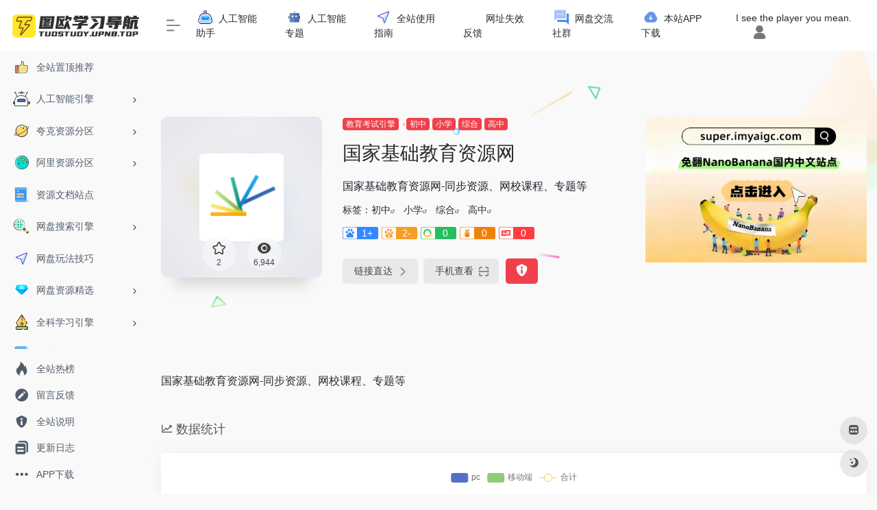

--- FILE ---
content_type: text/html; charset=UTF-8
request_url: https://tuostudy.upnb.top/sites/1982.html
body_size: 15097
content:
<!DOCTYPE html><html lang="zh-Hans" class="io-grey-mode"><head> <script> var default_c = "io-grey-mode"; var night = document.cookie.replace(/(?:(?:^|.*;\s*)io_night_mode\s*\=\s*([^;]*).*$)|^.*$/, "$1"); try { if (night === "0") { document.documentElement.classList.add("io-black-mode"); document.documentElement.classList.remove(default_c); } else { document.documentElement.classList.remove("io-black-mode"); document.documentElement.classList.add(default_c); } } catch (_) {}</script><meta charset="UTF-8"><meta name="renderer" content="webkit"><meta name="force-rendering" content="webkit"><meta http-equiv="X-UA-Compatible" content="IE=edge, chrome=1"><meta name="viewport" content="width=device-width, initial-scale=1.0, user-scalable=0, minimum-scale=1.0, maximum-scale=0.0, viewport-fit=cover"><title>国家基础教育资源网 - 图欧学习资源导航</title><meta name="theme-color" content="#f9f9f9" /><meta name="keywords" content="国家基础教育资源网,图欧学习资源导航" /><meta name="description" content="国家基础教育资源网-同步资源、网校课程、专题等" /><meta property="og:type" content="article"><meta property="og:url" content="https://tuostudy.upnb.top/sites/1982.html"/> <meta property="og:title" content="国家基础教育资源网 - 图欧学习资源导航"><meta property="og:description" content="国家基础教育资源网-同步资源、网校课程、专题等"><meta property="og:image" content="https://tuostudy.upnb.top/wp-content/uploads/2023/04/微信截图_20230402150310.png"><meta property="og:site_name" content="图欧学习资源导航"><link rel="shortcut icon" href="https://tuostudy.upnb.top/wp-content/uploads/2025/03/LOGO-AI.png"><link rel="apple-touch-icon" href="https://tuostudy.upnb.top/wp-content/uploads/2025/03/LOGO-AI.png"><!--[if IE]><script src="https://tuostudy.upnb.top/wp-content/themes/onenav/js/html5.min.js"></script><![endif]--><meta name='robots' content='max-image-preview:large' /> <style>img:is([sizes="auto" i], [sizes^="auto," i]) { contain-intrinsic-size: 3000px 1500px }</style> <link rel='dns-prefetch' href='//at.alicdn.com' /><style id='classic-theme-styles-inline-css' type='text/css'>/*! This file is auto-generated */.wp-block-button__link{color:#fff;background-color:#32373c;border-radius:9999px;box-shadow:none;text-decoration:none;padding:calc(.667em + 2px) calc(1.333em + 2px);font-size:1.125em}.wp-block-file__button{background:#32373c;color:#fff;text-decoration:none}</style><link rel='stylesheet' id='iconfont-css' href='https://tuostudy.upnb.top/wp-content/themes/onenav/css/iconfont.css?ver=4.1810' type='text/css' media='all' /><link rel='stylesheet' id='iconfont-io-1-css' href='//at.alicdn.com/t/c/font_4255255_bihvx4xm61d.css' type='text/css' media='all' /><link rel='stylesheet' id='iconfont-io-2-css' href='//at.alicdn.com/t/c/font_4045823_tqccyhu8fdh.css' type='text/css' media='all' /><link rel='stylesheet' id='bootstrap-css' href='https://tuostudy.upnb.top/wp-content/themes/onenav/css/bootstrap.min.css?ver=4.1810' type='text/css' media='all' /><link rel='stylesheet' id='lightbox-css' href='https://tuostudy.upnb.top/wp-content/themes/onenav/css/jquery.fancybox.min.css?ver=4.1810' type='text/css' media='all' /><link rel='stylesheet' id='style-css' href='https://tuostudy.upnb.top/wp-content/themes/onenav/css/style.min.css?ver=4.1810' type='text/css' media='all' /><script type="text/javascript" src="https://tuostudy.upnb.top/wp-content/themes/onenav/js/jquery.min.js?ver=4.1810" id="jquery-js"></script><script type="text/javascript" id="jquery-js-after">/* <![CDATA[ *//* <![CDATA[ */ function loadFunc(func) {if (document.all){window.attachEvent("onload",func);}else{window.addEventListener("load",func,false);}} /* ]]]]><![CDATA[> *//* ]]> */</script><link rel="canonical" href="https://tuostudy.upnb.top/sites/1982.html" /><link rel="alternate" title="oEmbed (JSON)" type="application/json+oembed" href="https://tuostudy.upnb.top/wp-json/oembed/1.0/embed?url=https%3A%2F%2Ftuostudy.upnb.top%2Fsites%2F1982.html" /><link rel="alternate" title="oEmbed (XML)" type="text/xml+oembed" href="https://tuostudy.upnb.top/wp-json/oembed/1.0/embed?url=https%3A%2F%2Ftuostudy.upnb.top%2Fsites%2F1982.html&#038;format=xml" /><style>/* 大屏幕 ：大于等于1200px*/@media (min-width: 1200px) { ... } /*默认*/@media (min-width: 980px){...} /* 平板电脑和小屏电脑之间的分辨率 */@media (min-width: 768px) and (max-width: 979px) { ... } /* 横向放置的手机和竖向放置的平板之间的分辨率 */@media (max-width: 767px) { ... } /* 横向放置的手机及分辨率更小的设备 */@media (max-width: 480px) { ... }.customize-width{max-width:1660px}.sidebar-nav{width:220px}@media (min-width: 768px){.main-content{margin-left:220px;}.main-content .page-header{left:220px;}}</style><script>(function(a,b){a.ioLetterAvatar=function(d,l,j){d=d||"";l=l||60;var h="#1abc9c #2ecc71 #3498db #9b59b6 #3fe95e #16a085 #27ae60 #2980b9 #8e44ad #fc3e50 #f1c40f #e67e22 #e74c3c #00bcd4 #95aa36 #f39c12 #d35400 #c0392b #b2df1e #7ffc8d".split(" "),f,c,k,g,e,i,t,m;f=String(d).toUpperCase();f=f?f.charAt(0):"?";if(a.devicePixelRatio){l=(l*a.devicePixelRatio)}c=parseInt((((f=="?"?72:f.charCodeAt(0))-64)*12345).toString().slice(0,5));k=c%(h.length-1);t=(c+1)%(h.length-1);m=(c-1)%(h.length-1);g=b.createElement("canvas");g.width=l;g.height=l;e=g.getContext("2d");e.fillStyle=j?j:h[k];e.fillRect(0,0,g.width,g.height); e.arc((c*180)%l,(c*150)%l, (c/120)%l ,0 ,360 );e.fillStyle=h[t];e.globalAlpha = .6;e.fill();e.save();e.beginPath();e.fillStyle=h[m];e.globalAlpha = .4;e.arc((c*20)%l,(c*50)%l, ((99999-c)/80)%l,0 ,360 );e.fill();e.font=Math.round(g.width/2)+"px 'Microsoft Yahei'";e.textAlign="center";e.fillStyle="#fff";e.globalAlpha = 1;e.fillText(f,l/2,l/1.5);i=g.toDataURL();g=null;return i}})(window,document);</script><!-- 自定义代码 --><script defer data-domain="tuostudy.upnb.top" src="https://site.imyai.top/js/script.js"></script><!-- end 自定义代码 --></head> <body class="wp-singular sites-template-default single single-sites postid-1982 wp-theme-onenav sidebar_no sites"> <div id="sidebar" class="sticky sidebar-nav fade"> <div class="modal-dialog h-100 sidebar-nav-inner"> <div class="sidebar-logo border-bottom border-color"> <!-- logo --> <div class="logo overflow-hidden"> <a href="https://tuostudy.upnb.top" class="logo-expanded"> <img src="https://tuostudy.upnb.top/wp-content/uploads/2025/03/主题logo黑色NEW.png" height="40" class="logo-light" alt="图欧学习资源导航"> <img src="https://tuostudy.upnb.top/wp-content/uploads/2025/03/主题logo白色NEW.png" height="40" class="logo-dark d-none" alt="图欧学习资源导航"> </a> <a href="https://tuostudy.upnb.top" class="logo-collapsed"> <img src="https://tuostudy.upnb.top/wp-content/uploads/2025/03/LOGO-AI.png" height="40" class="logo-light" alt="图欧学习资源导航"> <img src="https://tuostudy.upnb.top/wp-content/uploads/2025/03/LOGO-AI.png" height="40" class="logo-dark d-none" alt="图欧学习资源导航"> </a> </div> <!-- logo end --> </div> <div class="sidebar-menu flex-fill"> <div class="sidebar-scroll" > <div class="sidebar-menu-inner"> <ul> <li class="sidebar-item"> <a href="https://tuostudy.upnb.top/#term-334" class=""> <i class="io io--damuzhi icon-fw icon-lg"></i> <span>全站置顶推荐</span> </a> </li> <li class="sidebar-item"> <a href="https://tuostudy.upnb.top/#term-1136" class="" data-change="https://tuostudy.upnb.top/#term-1136"> <i class="io io-jiqiren icon-fw icon-lg"></i> <span>人工智能引擎</span> </a> <i class="iconfont icon-arrow-r-m sidebar-more text-sm"></i> <ul > <li> <a href="https://tuostudy.upnb.top/#term-1136-467" class=""><span>AI对话</span></a> </li> <li> <a href="https://tuostudy.upnb.top/#term-1136-1137" class=""><span>AI绘画</span></a> </li> <li> <a href="https://tuostudy.upnb.top/#term-1136-1140" class=""><span>AI视频</span></a> </li> <li> <a href="https://tuostudy.upnb.top/#term-1136-1138" class=""><span>AI写作</span></a> </li> <li> <a href="https://tuostudy.upnb.top/#term-1136-1139" class=""><span>AI编程</span></a> </li> <li> <a href="https://tuostudy.upnb.top/#term-1136-2706" class=""><span>AI-PPT</span></a> </li> <li> <a href="https://tuostudy.upnb.top/#term-1136-3613" class=""><span>AI-Agent</span></a> </li> <li> <a href="https://tuostudy.upnb.top/#term-1136-1144" class=""><span>AI办公设计</span></a> </li> <li> <a href="https://tuostudy.upnb.top/#term-1136-1143" class=""><span>AI搜索</span></a> </li> <li> <a href="https://tuostudy.upnb.top/#term-1136-1141" class=""><span>AI音乐音频</span></a> </li> <li> <a href="https://tuostudy.upnb.top/#term-1136-2342" class=""><span>AI-3D建模</span></a> </li> <li> <a href="https://tuostudy.upnb.top/#term-1136-1310" class=""><span>AI提示教程</span></a> </li> <li> <a href="https://tuostudy.upnb.top/#term-1136-2589" class=""><span>AI模型排名</span></a> </li> <li> <a href="https://tuostudy.upnb.top/#term-1136-2962" class=""><span>AI界知名公众号</span></a> </li> <li> <a href="https://tuostudy.upnb.top/#term-1136-1142" class=""><span>AI更多</span></a> </li> </ul> </li> <li class="sidebar-item"> <a href="https://tuostudy.upnb.top/#term-1551" class="" data-change="https://tuostudy.upnb.top/#term-1551"> <i class="io io-xingqiu123 icon-fw icon-lg"></i> <span>夸克资源分区</span> </a> <i class="iconfont icon-arrow-r-m sidebar-more text-sm"></i> <ul > <li> <a href="https://tuostudy.upnb.top/#term-1551-1552" class=""><span>教育考试</span></a> </li> <li> <a href="https://tuostudy.upnb.top/#term-1551-1554" class=""><span>语言阅读</span></a> </li> <li> <a href="https://tuostudy.upnb.top/#term-1551-1553" class=""><span>科学人文</span></a> </li> <li> <a href="https://tuostudy.upnb.top/#term-1551-1555" class=""><span>兴趣技能</span></a> </li> <li> <a href="https://tuostudy.upnb.top/#term-1551-1556" class=""><span>影视大全</span></a> </li> <li> <a href="https://tuostudy.upnb.top/#term-1551-1557" class=""><span>软件工具</span></a> </li> <li> <a href="https://tuostudy.upnb.top/#term-1551-1558" class=""><span>其他资源</span></a> </li> </ul> </li> <li class="sidebar-item"> <a href="https://tuostudy.upnb.top/#term-352" class="" data-change="https://tuostudy.upnb.top/#term-352"> <i class="io io-xingqiu icon-fw icon-lg"></i> <span>阿里资源分区</span> </a> <i class="iconfont icon-arrow-r-m sidebar-more text-sm"></i> <ul > <li> <a href="https://tuostudy.upnb.top/#term-352-353" class=""><span>教育考试</span></a> </li> <li> <a href="https://tuostudy.upnb.top/#term-352-1027" class=""><span>语言阅读</span></a> </li> <li> <a href="https://tuostudy.upnb.top/#term-352-354" class=""><span>科学人文</span></a> </li> <li> <a href="https://tuostudy.upnb.top/#term-352-355" class=""><span>兴趣技能</span></a> </li> <li> <a href="https://tuostudy.upnb.top/#term-352-356" class=""><span>影视大全</span></a> </li> <li> <a href="https://tuostudy.upnb.top/#term-352-357" class=""><span>软件工具</span></a> </li> <li> <a href="https://tuostudy.upnb.top/#term-352-358" class=""><span>其他资源</span></a> </li> </ul> </li> <li class="sidebar-item"> <a href="https://tuostudy.upnb.top/#term-362" class=""> <i class="io io-kaoshiyutiaocha icon-fw icon-lg"></i> <span>资源文档站点</span> </a> </li> <li class="sidebar-item"> <a href="https://tuostudy.upnb.top/#term-341" class="" data-change="https://tuostudy.upnb.top/#term-341"> <i class="io io-fangdajing1 icon-fw icon-lg"></i> <span>网盘搜索引擎</span> </a> <i class="iconfont icon-arrow-r-m sidebar-more text-sm"></i> <ul > <li> <a href="https://tuostudy.upnb.top/#term-341-344" class=""><span>夸克</span></a> </li> <li> <a href="https://tuostudy.upnb.top/#term-341-342" class=""><span>阿里</span></a> </li> <li> <a href="https://tuostudy.upnb.top/#term-341-345" class=""><span>百度</span></a> </li> <li> <a href="https://tuostudy.upnb.top/#term-341-371" class=""><span>论坛</span></a> </li> </ul> </li> <li class="sidebar-item"> <a href="https://tuostudy.upnb.top/#term-364" class=""> <i class="io io-daohang icon-fw icon-lg"></i> <span>网盘玩法技巧</span> </a> </li> <li class="sidebar-item"> <a href="https://tuostudy.upnb.top/#term-3596" class="" data-change="https://tuostudy.upnb.top/#term-3596"> <i class="io io-zuanshi icon-fw icon-lg"></i> <span>网盘资源精选</span> </a> <i class="iconfont icon-arrow-r-m sidebar-more text-sm"></i> <ul > <li> <a href="https://tuostudy.upnb.top/#term-3596-360" class=""><span>夸克资源精选</span></a> </li> <li> <a href="https://tuostudy.upnb.top/#term-3596-359" class=""><span>阿里资源精选</span></a> </li> </ul> </li> <li class="sidebar-item"> <a href="https://tuostudy.upnb.top/#term-731" class="" data-change="https://tuostudy.upnb.top/#term-731"> <i class="io io-xuexiyongpin icon-fw icon-lg"></i> <span>全科学习引擎</span> </a> <i class="iconfont icon-arrow-r-m sidebar-more text-sm"></i> <ul > <li> <a href="https://tuostudy.upnb.top/#term-731-773" class=""><span>综合</span></a> </li> <li> <a href="https://tuostudy.upnb.top/#term-731-774" class=""><span>语文</span></a> </li> <li> <a href="https://tuostudy.upnb.top/#term-731-775" class=""><span>数学</span></a> </li> <li> <a href="https://tuostudy.upnb.top/#term-731-776" class=""><span>英语</span></a> </li> <li> <a href="https://tuostudy.upnb.top/#term-731-837" class=""><span>日语</span></a> </li> <li> <a href="https://tuostudy.upnb.top/#term-731-777" class=""><span>物理</span></a> </li> <li> <a href="https://tuostudy.upnb.top/#term-731-778" class=""><span>化学</span></a> </li> <li> <a href="https://tuostudy.upnb.top/#term-731-779" class=""><span>生物</span></a> </li> <li> <a href="https://tuostudy.upnb.top/#term-731-780" class=""><span>政治</span></a> </li> <li> <a href="https://tuostudy.upnb.top/#term-731-781" class=""><span>历史</span></a> </li> <li> <a href="https://tuostudy.upnb.top/#term-731-782" class=""><span>地理</span></a> </li> <li> <a href="https://tuostudy.upnb.top/#term-731-959" class=""><span>音乐</span></a> </li> <li> <a href="https://tuostudy.upnb.top/#term-731-961" class=""><span>美术</span></a> </li> <li> <a href="https://tuostudy.upnb.top/#term-731-955" class=""><span>体育</span></a> </li> </ul> </li> <li class="sidebar-item"> <a href="https://tuostudy.upnb.top/#term-970" class="" data-change="https://tuostudy.upnb.top/#term-970"> <i class="io io-kaoshiyutiaocha icon-fw icon-lg"></i> <span>教育考试引擎</span> </a> <i class="iconfont icon-arrow-r-m sidebar-more text-sm"></i> <ul > <li> <a href="https://tuostudy.upnb.top/#term-970-971" class=""><span>少儿</span></a> </li> <li> <a href="https://tuostudy.upnb.top/#term-970-972" class=""><span>小学</span></a> </li> <li> <a href="https://tuostudy.upnb.top/#term-970-973" class=""><span>初中</span></a> </li> <li> <a href="https://tuostudy.upnb.top/#term-970-974" class=""><span>高中</span></a> </li> <li> <a href="https://tuostudy.upnb.top/#term-970-975" class=""><span>大学</span></a> </li> <li> <a href="https://tuostudy.upnb.top/#term-970-977" class=""><span>考研</span></a> </li> <li> <a href="https://tuostudy.upnb.top/#term-970-976" class=""><span>升本</span></a> </li> </ul> </li> <li class="sidebar-item"> <a href="https://tuostudy.upnb.top/#term-1065" class="" data-change="https://tuostudy.upnb.top/#term-1065"> <i class="io io-tubiaozhizuomoban icon-fw icon-lg"></i> <span>兴趣技能引擎</span> </a> <i class="iconfont icon-arrow-r-m sidebar-more text-sm"></i> <ul > <li> <a href="https://tuostudy.upnb.top/#term-1065-949" class=""><span>阅读</span></a> </li> <li> <a href="https://tuostudy.upnb.top/#term-1065-968" class=""><span>美食</span></a> </li> <li> <a href="https://tuostudy.upnb.top/#term-1065-969" class=""><span>设计</span></a> </li> <li> <a href="https://tuostudy.upnb.top/#term-1065-958" class=""><span>剪辑</span></a> </li> <li> <a href="https://tuostudy.upnb.top/#term-1065-957" class=""><span>编程</span></a> </li> <li> <a href="https://tuostudy.upnb.top/#term-1065-1060" class=""><span>科技</span></a> </li> <li> <a href="https://tuostudy.upnb.top/#term-1065-1050" class=""><span>科幻</span></a> </li> </ul> </li> <li class="sidebar-item"> <a href="https://tuostudy.upnb.top/#term-988" class="" data-change="https://tuostudy.upnb.top/#term-988"> <i class="io io-dianying1 icon-fw icon-lg"></i> <span>影视搜索引擎</span> </a> <i class="iconfont icon-arrow-r-m sidebar-more text-sm"></i> <ul > <li> <a href="https://tuostudy.upnb.top/#term-988-583" class=""><span>在线播放</span></a> </li> <li> <a href="https://tuostudy.upnb.top/#term-988-557" class=""><span>台词搜索</span></a> </li> <li> <a href="https://tuostudy.upnb.top/#term-988-591" class=""><span>网盘转存</span></a> </li> <li> <a href="https://tuostudy.upnb.top/#term-988-555" class=""><span>磁力下载</span></a> </li> <li> <a href="https://tuostudy.upnb.top/#term-988-1061" class=""><span>字幕下载</span></a> </li> </ul> </li> <li class="sidebar-item"> <a href="https://tuostudy.upnb.top/#term-978" class="" data-change="https://tuostudy.upnb.top/#term-978"> <i class="io io-gengduo icon-fw icon-lg"></i> <span>软件工具引擎</span> </a> <i class="iconfont icon-arrow-r-m sidebar-more text-sm"></i> <ul > <li> <a href="https://tuostudy.upnb.top/#term-978-396" class=""><span>软件插件</span></a> </li> <li> <a href="https://tuostudy.upnb.top/#term-978-1041" class=""><span>在线工具</span></a> </li> <li> <a href="https://tuostudy.upnb.top/#term-978-783" class=""><span>在线搜题</span></a> </li> <li> <a href="https://tuostudy.upnb.top/#term-978-979" class=""><span>电脑字体</span></a> </li> <li> <a href="https://tuostudy.upnb.top/#term-978-980" class=""><span>文档下载</span></a> </li> </ul> </li> <li class="sidebar-item"> <a href="https://tuostudy.upnb.top/#term-349" class=""> <i class="io io-aixinbaoshi icon-fw icon-lg"></i> <span>友情链接汇总</span> </a> </li> </ul> </div> </div> </div> <div class="border-top py-2 border-color"> <div class="flex-bottom"> <ul> <li id="menu-item-860" class="menu-item menu-item-type-post_type menu-item-object-page menu-item-860 sidebar-item"><a href="https://tuostudy.upnb.top/rank"> <i class="iconfont icon-hot icon-fw icon-lg"></i> <span>全站热榜</span></a></li><li id="menu-item-4047" class="menu-item menu-item-type-custom menu-item-object-custom menu-item-4047 sidebar-item"><a href="https://tuostudy.upnb.top/bulletin/776.html"> <i class="iconfont icon-modify icon-fw icon-lg"></i> <span>留言反馈</span></a></li><li id="menu-item-4048" class="menu-item menu-item-type-custom menu-item-object-custom menu-item-4048 sidebar-item"><a href="https://tuostudy.upnb.top/bulletin/3038.html"> <i class="iconfont icon-statement icon-fw icon-lg"></i> <span>全站说明</span></a></li><li id="menu-item-4049" class="menu-item menu-item-type-custom menu-item-object-custom menu-item-4049 sidebar-item"><a href="https://tuo.icodeq.com/update"> <i class="iconfont icon-instructions icon-fw icon-lg"></i> <span>更新日志</span></a></li><li id="menu-item-4057" class="menu-item menu-item-type-custom menu-item-object-custom menu-item-4057 sidebar-item"><a href="https://tuostudy.upnb.top/696/"> <i class="iconfont icon-dian icon-fw icon-lg"></i> <span>APP下载</span></a></li> </ul> </div> </div> </div> </div> <div class="main-content flex-fill"> <div class=" header-nav"> <div id="header" class="page-header sticky"> <div class="navbar navbar-expand-md"> <div class="container-fluid p-0 position-relative"> <div class="position-absolute w-100 text-center"> <a href="https://tuostudy.upnb.top" class="navbar-brand d-md-none m-0" title="图欧学习资源导航"> <img src="https://tuostudy.upnb.top/wp-content/uploads/2025/03/主题logo黑色NEW.png" class="logo-light" alt="图欧学习资源导航" height="30"> <img src="https://tuostudy.upnb.top/wp-content/uploads/2025/03/主题logo白色NEW.png" class="logo-dark d-none" alt="图欧学习资源导航" height="30"> </a> </div> <div class="nav-item d-md-none mobile-menu py-2 position-relative"><a href="javascript:" id="sidebar-switch" data-toggle="modal" data-target="#sidebar"><i class="iconfont icon-classification icon-lg"></i></a></div> <div class="collapse navbar-collapse order-2 order-md-1"> <div class="header-mini-btn"> <label> <input id="mini-button" type="checkbox" checked="checked"> <svg viewBox="0 0 100 100" xmlns="http://www.w3.org/2000/svg"> <path class="line--1" d="M0 40h62c18 0 18-20-17 5L31 55"></path> <path class="line--2" d="M0 50h80"></path> <path class="line--3" d="M0 60h62c18 0 18 20-17-5L31 45"></path> </svg> </label> </div> <ul class="navbar-nav navbar-top site-menu mr-4"> <li id="menu-item-4037" class="menu-item menu-item-type-custom menu-item-object-custom menu-item-4037"><a href="https://nav.imyaigc.com"> <i class="io io-zhinengjiqirenmoban icon-fw icon-lg"></i> <span>人工智能助手</span></a></li><li id="menu-item-4038" class="menu-item menu-item-type-custom menu-item-object-custom menu-item-4038"><a href="https://tuostudy.upnb.top/ai/"> <i class="io io-jiqiren1 icon-fw icon-lg"></i> <span>人工智能专题</span></a></li><li id="menu-item-4039" class="menu-item menu-item-type-custom menu-item-object-custom menu-item-4039"><a href="https://tuostudy.upnb.top/bulletin/3038.html"> <i class="io io-daohang icon-fw icon-lg"></i> <span>全站使用指南</span></a></li><li id="menu-item-4040" class="menu-item menu-item-type-custom menu-item-object-custom menu-item-4040"><a href="https://tuostudy.upnb.top/bulletin/776.html"> <i class="io io-yijianfankui icon-fw icon-lg"></i> <span>网址失效反馈</span></a></li><li id="menu-item-4042" class="menu-item menu-item-type-custom menu-item-object-custom menu-item-4042"><a href="https://tuostudy.upnb.top/486/"> <i class="io io-drxx54 icon-fw icon-lg"></i> <span>网盘交流社群</span></a></li><li id="menu-item-4041" class="menu-item menu-item-type-custom menu-item-object-custom menu-item-4041"><a href="https://the-rapist.lanzoul.com/iRz2p155iyti"> <i class="io io-download-fill icon-fw icon-lg"></i> <span>本站APP下载</span></a></li> </ul> </div> <ul class="nav navbar-menu text-xs order-1 order-md-2 position-relative"> <!-- 一言 --> <li class="nav-item mr-3 mr-lg-0 d-none d-lg-block"> <div class="text-sm overflowClip_1"> <script src="//v1.hitokoto.cn/?encode=js&select=%23hitokoto" defer></script><span id="hitokoto"></span> </div> </li> <!-- 一言 end --> <li class="nav-login ml-3 ml-md-4"> <a href="https://tuostudy.upnb.top/login/?redirect_to=https://tuostudy.upnb.top/sites/1982.html" title="登录"><i class="iconfont icon-user icon-lg"></i></a> </li> </ul> </div> </div> </div> <div class="placeholder"></div> </div> <div id="content" class="container my-4 my-md-5"> <div class="background-fx"><img src="https://tuostudy.upnb.top/wp-content/themes/onenav/images/fx/shape-01.svg" class="shape-01"><img src="https://tuostudy.upnb.top/wp-content/themes/onenav/images/fx/shape-02.svg" class="shape-02"><img src="https://tuostudy.upnb.top/wp-content/themes/onenav/images/fx/shape-03.svg" class="shape-03"><img src="https://tuostudy.upnb.top/wp-content/themes/onenav/images/fx/shape-04.svg" class="shape-04"><img src="https://tuostudy.upnb.top/wp-content/themes/onenav/images/fx/shape-05.svg" class="shape-05"><img src="https://tuostudy.upnb.top/wp-content/themes/onenav/images/fx/shape-06.svg" class="shape-06"><img src="https://tuostudy.upnb.top/wp-content/themes/onenav/images/fx/shape-07.svg" class="shape-07"><img src="https://tuostudy.upnb.top/wp-content/themes/onenav/images/fx/shape-08.svg" class="shape-08"><img src="https://tuostudy.upnb.top/wp-content/themes/onenav/images/fx/shape-09.svg" class="shape-09"><img src="https://tuostudy.upnb.top/wp-content/themes/onenav/images/fx/shape-10.svg" class="shape-10"><img src="https://tuostudy.upnb.top/wp-content/themes/onenav/images/fx/shape-11.svg" class="shape-11"></div><div class="row site-content py-4 py-md-5 mb-xl-5 mb-0 mx-xxxl-n5"><!-- 网址信息 --><div class="col-12 col-sm-5 col-md-4 col-lg-3"><div class="siteico"><div class="blur blur-layer" style="background: transparent url(https://tuostudy.upnb.top/wp-content/uploads/2023/04/微信截图_20230402150310.png) no-repeat center center;-webkit-background-size: cover;-moz-background-size: cover;-o-background-size: cover;background-size: cover;animation: rotate 30s linear infinite;"></div><img class="img-cover lazy unfancybox" src="https://tuostudy.upnb.top/wp-content/themes/onenav/images/t.png" data-src="https://tuostudy.upnb.top/wp-content/uploads/2023/04/微信截图_20230402150310.png" onerror=null;src=ioLetterAvatar(alt,98) height="auto" width="auto" alt="国家基础教育资源网"><div id="country" class="text-xs custom-piece_c_b country-piece" style="display:none;"><i class="iconfont icon-loading icon-spin"></i></div><div class="tool-actions text-center mt-md-4"> <a href="javascript:;" data-action="post_star" data-post_type="sites" data-id="1982" data-ticket="b465a82200" class=" btn btn-like btn-icon btn-light rounded-circle p-2 mx-3 mx-md-2 " data-toggle="tooltip" data-placement="top" title="收藏"> <span class="flex-column text-height-xs"> <i class="star-ico icon-lg iconfont icon-collection-line"></i> <small class="star-count-1982 text-xs mt-1">2</small> </span> </a><a href="javascript:;" class="btn-share-toggler btn btn-icon btn-light rounded-circle p-2 mx-3 mx-md-2" data-toggle="tooltip" data-placement="top" title="浏览"><span class="flex-column text-height-xs"><i class="icon-lg iconfont icon-chakan"></i><small class="share-count text-xs mt-1">6,944</small></span></a></div></div></div><div class="col mt-4 mt-sm-0"><div class="site-body text-sm"><a class="btn-cat custom_btn-d mr-1" href="https://tuostudy.upnb.top/favorites/education">教育考试引擎</a><i class="iconfont icon-arrow-r-m custom-piece_c" style="font-size:50%;color:#f1404b;vertical-align:0.075rem"></i><a class='btn-cat custom_btn-d mr-1' href='https://tuostudy.upnb.top/favorites/chuzhong'>初中</a><a class='btn-cat custom_btn-d mr-1' href='https://tuostudy.upnb.top/favorites/xiaoxue'>小学</a><a class='btn-cat custom_btn-d mr-1' href='https://tuostudy.upnb.top/favorites/zonghe'>综合</a><a class='btn-cat custom_btn-d mr-1' href='https://tuostudy.upnb.top/favorites/gaozhong'>高中</a><h1 class="site-name h3 my-3">国家基础教育资源网</h1><div class="mt-2"><p class="mb-2">国家基础教育资源网-同步资源、网校课程、专题等</p>标签：<span class="mr-2"><a href="https://tuostudy.upnb.top/favorites/chuzhong" rel="tag">初中</a><i class="iconfont icon-wailian text-ss"></i></span> <span class="mr-2"><a href="https://tuostudy.upnb.top/favorites/xiaoxue" rel="tag">小学</a><i class="iconfont icon-wailian text-ss"></i></span> <span class="mr-2"><a href="https://tuostudy.upnb.top/favorites/zonghe" rel="tag">综合</a><i class="iconfont icon-wailian text-ss"></i></span> <span class="mr-2"><a href="https://tuostudy.upnb.top/favorites/gaozhong" rel="tag">高中</a><i class="iconfont icon-wailian text-ss"></i></span><div class="mt-2 sites-seo-load" data-url="so.eduyun.cn" data-go_to="https://tuostudy.upnb.top/go/?url=aHR0cHM6Ly9zZW8uNTExOC5jb20vc28uZWR1eXVuLmNuP3Q9eWRt"><span class="sites-weight loading"></span><span class="sites-weight loading"></span><span class="sites-weight loading"></span><span class="sites-weight loading"></span><span class="sites-weight loading"></span></div><div class="site-go mt-3"><div id="security_check_img"></div><span class="site-go-url"><a href="https://so.eduyun.cn/national/index" title="国家基础教育资源网" target="_blank" class="btn btn-arrow mr-2"><span>链接直达<i class="iconfont icon-arrow-r-m"></i></span></a></span><a href="javascript:" class="btn btn-arrow qr-img" data-toggle="tooltip" data-placement="bottom" data-html="true" title="<img src='https://tuostudy.upnb.top/qr/?text=https://so.eduyun.cn/national/index&#038;size=150&#038;margin=10' width='150'>"><span>手机查看<i class="iconfont icon-qr-sweep"></i></span></a><a href="javascript:" class="btn btn-danger qr-img tooltip-toggle rounded-lg" data-post_id="1982" data-toggle="modal" data-placement="top" data-target="#report-sites-modal" title="反馈"><i class="iconfont icon-statement icon-lg"></i></a></div></div></div></div><!-- 网址信息 end --><div class="col-12 col-md-12 col-lg-4 mt-4 mt-lg-0"><div class="apd apd-right"><a href="https://nav.imyaigc.com/mobile" target="_blank"><img src="https://bu.dusays.com/2026/01/07/695d481a82f05.jpg" alt="广告也精彩" /></a></div></div></div> <main class="content" role="main"> <div class="content-wrap"> <div class="content-layout"> <div class="panel site-content card transparent"> <div class="card-body p-0"> <div class="apd-bg"> </div> <div class="panel-body single my-4 "> 国家基础教育资源网-同步资源、网校课程、专题等 </div> </div> </div> <h2 class="text-gray text-lg my-4"><i class="iconfont icon-zouxiang mr-1"></i>数据统计</h2> <div class="card io-chart"> <div id="chart-container" class="" style="height:300px" data-type="sites" data-post_id="1982" data-nonce="19291d587e"> <div class="chart-placeholder p-4"> <div class="legend"> <span></span> <span></span> <span></span> </div> <div class="pillar"> <span style="height:40%"></span> <span style="height:60%"></span> <span style="height:30%"></span> <span style="height:70%"></span> <span style="height:80%"></span> <span style="height:60%"></span> <span style="height:90%"></span> <span style="height:50%"></span> </div> </div> </div> </div> <h2 class="text-gray text-lg my-4"><i class="site-tag iconfont icon-tag icon-lg mr-1" ></i>相关导航</h2> <div class="row mb-n4"> <div class="url-card col-sm-6 col-md-4 "> <div class="url-body default "> <a href="https://tuostudy.upnb.top/sites/1671.html" target="_blank" data-id="1671" data-url="https://www.icourse163.org" class="card no-c mb-4 site-1671" data-toggle="tooltip" data-placement="bottom" title="中国大学MOOC(慕课) - 国家精品课程在线学习平台（免费+付费）"> <div class="card-body url-content d-flex align-items-center"> <div class="url-img rounded-circle mr-2 d-flex align-items-center justify-content-center"> <img class=" lazy unfancybox" src="https://tuostudy.upnb.top/wp-content/themes/onenav/images/favicon.png" data-src="https://tuostudy.upnb.top/wp-content/uploads/2025/01/1737432498574.png" height="auto" width="auto" alt="中国大学MOOC(慕课)"> </div> <div class="url-info flex-fill"> <div class="text-sm overflowClip_1"> <strong>中国大学MOOC(慕课)</strong> </div> <p class="overflowClip_1 m-0 text-muted text-xs">中国大学MOOC(慕课) - 国家精品课程在线学习平台（免费+付费）</p> </div> </div> </a> <a href="https://www.icourse163.org/" target="_blank" rel=" noopener" title="直达" class="togo text-center text-muted is-views" data-id="1671" data-toggle="tooltip" data-placement="right"><i class="iconfont icon-goto"></i></a> </div> </div> <div class="url-card col-sm-6 col-md-4 "> <div class="url-body default "> <a href="https://tuostudy.upnb.top/sites/1984.html" target="_blank" data-id="1984" data-url="https://www.ruiwen.com/jiaocai" class="card no-c mb-4 site-1984" data-toggle="tooltip" data-placement="bottom" title="瑞文网，为您提供优质实用美文！包含随笔、日记、古诗文、实用文、总结、计划、祝福语、句子、职场文档等，为您写作提供指导和优质素材。"> <div class="card-body url-content d-flex align-items-center"> <div class="url-img rounded-circle mr-2 d-flex align-items-center justify-content-center"> <img class=" lazy unfancybox" src="https://tuostudy.upnb.top/wp-content/themes/onenav/images/favicon.png" data-src="https://tuostudy.upnb.top/wp-content/uploads/2025/01/1737432748261.png" height="auto" width="auto" alt="瑞文课本网"> </div> <div class="url-info flex-fill"> <div class="text-sm overflowClip_1"> <strong>瑞文课本网</strong> </div> <p class="overflowClip_1 m-0 text-muted text-xs">瑞文网，为您提供优质实用美文！包含随笔、日记、古诗文、实用文、总结、计划、祝福语、句子、职场文档等，为您写作提供指导和优质素材。</p> </div> </div> </a> <a href="https://www.ruiwen.com/jiaocai/" target="_blank" rel=" noopener" title="直达" class="togo text-center text-muted is-views" data-id="1984" data-toggle="tooltip" data-placement="right"><i class="iconfont icon-goto"></i></a> </div> </div> <div class="url-card col-sm-6 col-md-4 "> <div class="url-body default "> <a href="https://tuostudy.upnb.top/sites/1948.html" target="_blank" data-id="1948" data-url="https://www.dearedu.com" class="card no-c mb-4 site-1948" data-toggle="tooltip" data-placement="bottom" title="专注基础教育，用心构建教与学-站式服务平台！"> <div class="card-body url-content d-flex align-items-center"> <div class="url-img rounded-circle mr-2 d-flex align-items-center justify-content-center"> <img class=" lazy unfancybox" src="https://tuostudy.upnb.top/wp-content/themes/onenav/images/favicon.png" data-src="https://tuostudy.upnb.top/wp-content/uploads/2025/01/1737432816730.png" height="auto" width="auto" alt="第二教育网"> </div> <div class="url-info flex-fill"> <div class="text-sm overflowClip_1"> <strong>第二教育网</strong> </div> <p class="overflowClip_1 m-0 text-muted text-xs">专注基础教育，用心构建教与学-站式服务平台！</p> </div> </div> </a> <a href="https://www.dearedu.com/" target="_blank" rel=" noopener" title="直达" class="togo text-center text-muted is-views" data-id="1948" data-toggle="tooltip" data-placement="right"><i class="iconfont icon-goto"></i></a> </div> </div> <div class="url-card col-sm-6 col-md-4 "> <div class="url-body default "> <a href="https://tuostudy.upnb.top/sites/2009.html" target="_blank" data-id="2009" data-url="https://www.teachingtextbooks.com" class="card no-c mb-4 site-2009" data-toggle="tooltip" data-placement="bottom" title="Teaching Textbooks 是一个专注于数学教育的在线平台，主要面向小学和初中学生。该网站提供以视频为基础的课程，这些课程由哈佛毕业生开发，并且涵盖了从3年级到代数II的数学内容。用户可以通过注册后试用部分内容，而这些试用内容是永久有效的。"> <div class="card-body url-content d-flex align-items-center"> <div class="url-img rounded-circle mr-2 d-flex align-items-center justify-content-center"> <img class=" lazy unfancybox" src="https://tuostudy.upnb.top/wp-content/themes/onenav/images/favicon.png" data-src="https://tuostudy.upnb.top/wp-content/uploads/2025/01/1737437931624.png" height="auto" width="auto" alt="Teaching Textbooks数学教材互动教学网【纯英】"> </div> <div class="url-info flex-fill"> <div class="text-sm overflowClip_1"> <strong>Teaching Textbooks数学教材互动教学网【纯英】</strong> </div> <p class="overflowClip_1 m-0 text-muted text-xs">Teaching Textbooks 是一个专注于数学教育的在线平台，主要面向小学和初中学生。该网站提供以视频为基础的课程，这些课程由哈佛毕业生开发，并且涵盖了从3年级到代数II的数学内容。用户可以通过注册后试用部分内容，而这些试用内容是永久有效的。</p> </div> </div> </a> <a href="https://www.teachingtextbooks.com/" target="_blank" rel=" noopener" title="直达" class="togo text-center text-muted is-views" data-id="2009" data-toggle="tooltip" data-placement="right"><i class="iconfont icon-goto"></i></a> </div> </div> <div class="url-card col-sm-6 col-md-4 "> <div class="url-body default "> <a href="https://tuostudy.upnb.top/sites/1946.html" target="_blank" data-id="1946" data-url="http://www.zxls.com" class="card no-c mb-4 site-1946" data-toggle="tooltip" data-placement="bottom" title="中学历史教学园地-中学生必备历史网站"> <div class="card-body url-content d-flex align-items-center"> <div class="url-img rounded-circle mr-2 d-flex align-items-center justify-content-center"> <img class=" lazy unfancybox" src="https://tuostudy.upnb.top/wp-content/themes/onenav/images/favicon.png" data-src="https://api.iowen.cn/favicon/www.zxls.com.png" onerror=null;src=ioLetterAvatar(alt,40) height="auto" width="auto" alt="中学历史教学园地"> </div> <div class="url-info flex-fill"> <div class="text-sm overflowClip_1"> <strong>中学历史教学园地</strong> </div> <p class="overflowClip_1 m-0 text-muted text-xs">中学历史教学园地-中学生必备历史网站</p> </div> </div> </a> <a href="http://www.zxls.com/" target="_blank" rel=" noopener" title="直达" class="togo text-center text-muted is-views" data-id="1946" data-toggle="tooltip" data-placement="right"><i class="iconfont icon-goto"></i></a> </div> </div> <div class="url-card col-sm-6 col-md-4 "> <div class="url-body default "> <a href="https://tuostudy.upnb.top/sites/1860.html" target="_blank" data-id="1860" data-url="https://www.xj5u.com" class="card no-c mb-4 site-1860" data-toggle="tooltip" data-placement="bottom" title="小学资源网，励志打造满足于小学教师教学需要的网站"> <div class="card-body url-content d-flex align-items-center"> <div class="url-img rounded-circle mr-2 d-flex align-items-center justify-content-center"> <img class=" lazy unfancybox" src="https://tuostudy.upnb.top/wp-content/themes/onenav/images/favicon.png" data-src="https://api.iowen.cn/favicon/www.xj5u.com.png" onerror=null;src=ioLetterAvatar(alt,40) height="auto" width="auto" alt="小学资源网"> </div> <div class="url-info flex-fill"> <div class="text-sm overflowClip_1"> <strong>小学资源网</strong> </div> <p class="overflowClip_1 m-0 text-muted text-xs">小学资源网，励志打造满足于小学教师教学需要的网站</p> </div> </div> </a> <a href="https://www.xj5u.com/" target="_blank" rel=" noopener" title="直达" class="togo text-center text-muted is-views" data-id="1860" data-toggle="tooltip" data-placement="right"><i class="iconfont icon-goto"></i></a> </div> </div> </div> <!-- comments --><div id="comments" class="comments"> <h2 id="comments-list-title" class="comments-title h5 mx-1 my-4"> <i class="iconfont icon-comment"></i> <span class="noticom"> <a href="https://tuostudy.upnb.top/sites/1982.html#respond" class="comments-title" >暂无评论</a> </span> </h2> <div class="card"> <div class="card-body"> <div id="respond_box"> <div id="respond" class="comment-respond"> <form id="commentform" class="text-sm mb-4"> <div class="visitor-avatar d-flex flex-fill mb-2"> <img class="v-avatar rounded-circle" src="https://tuostudy.upnb.top/wp-content/themes/onenav/images/gravatar.jpg"> </div> <div class="comment-textarea mb-3"> <textarea name="comment" id="comment" class="form-control" placeholder="输入评论内容..." tabindex="4" cols="50" rows="3"></textarea> </div> <div id="comment-author-info" class="row row-sm"> <div class="col-12 col-md-6 mb-3"><input type="text" name="author" id="author" class="form-control" value="" size="22" placeholder="昵称" tabindex="2"/></div> <div class="col-12 col-md-6 mb-3"><input type="text" name="email" id="email" class="form-control" value="" size="22" placeholder="邮箱" tabindex="3" /></div> </div> <div class="com-footer d-flex justify-content-end flex-wrap"> <input type="hidden" id="_wpnonce" name="_wpnonce" value="390401249a" /><input type="hidden" name="_wp_http_referer" value="/sites/1982.html" /> <a rel="nofollow" id="cancel-comment-reply-link" style="display: none;" href="javascript:;" class="btn btn-light custom_btn-outline mx-2">再想想</a> <div class="image-captcha-group"><input captcha-type="image" type="text" size="6" name="image_captcha" class="form-control" placeholder="图形验证码" autocomplete="off"><input type="hidden" name="image_id" value="ajax_comment"><span class="image-captcha" data-id="ajax_comment" data-toggle="tooltip" title="点击刷新"></span></div> <button class="btn btn-dark custom_btn-d ml-2" type="submit" id="submit">发表评论</button> <input type="hidden" name="action" value="ajax_comment"/> <input type='hidden' name='comment_post_ID' value='1982' id='comment_post_ID' /><input type='hidden' name='comment_parent' id='comment_parent' value='0' /> </div> </form> <div class="clear"></div> </div> </div> <div id="loading-comments"><span></span></div> <div class="not-comment card"><div class="card-body nothing text-center color-d">暂无评论...</div></div> </div> </div></div><!-- comments end --> </div><!-- content-layout end --> </div><!-- content-wrap end --> </main></div><!-- container end --> <div class="main-footer footer-stick container container-fluid customize-width pt-4 pb-3 footer-type-big"> <div class="footer-inner card rounded-xl m-0"> <div class="footer-text card-body text-muted text-center text-md-left"> <div class="row my-4"> <div class="col-12 col-md-4 mb-4 mb-md-0"> <a class="footer-logo" href="https://tuostudy.upnb.top" title="图欧学习资源导航"> <img src="https://tuostudy.upnb.top/wp-content/uploads/2025/03/主题logo黑色NEW.png" class="logo-light mb-3" alt="图欧学习资源导航" height="40"> <img src="https://tuostudy.upnb.top/wp-content/uploads/2025/03/主题logo白色NEW.png" class="logo-dark d-none mb-3" alt="图欧学习资源导航" height="40"> </a> <div class="text-sm">本站为免费公益共享平台，所发布的一切资源均收集于互联网用户公开分享，本站不对资源拥有任何版权，版权争议与本站无关，您必须在学习后的24个小时之内，从您的设备中彻底删除上述内容。 本站不对资源进行任何的制作和改造，仅限用于学习和研究目的；您不得将上述内容用于商业或者非法用途，否则，一切后果请用户自负。 本站内容如侵犯了您的合法权益，请及时留言，以便本站及时清理。（只能清理分享链接，不拥有网盘资源清理权限，网盘内容清理需联系@云盘官方）</div> </div> <div class="col-12 col-md-5 mb-4 mb-md-0"> <p class="footer-links text-sm mb-3">欢迎来到图欧学习资源导航——终身学习者的云盘资源与AI工具导航站，让你找资源更方便，使你学习（tuostudy）更牛逼（upnb），助你生活更上一层楼（top）~ 本站丰富的网盘仓库资源以及网站工具引擎完全能够满足你的各种需求，如果还是找不到你想要的资源的话可以用本站顶部的搜索框来寻找更多网盘资源，一个搜索引擎找不到的话可以尝试切换别的搜索引擎，如果还是找不到可以试试加入本站频道社群或者去其他各大论坛发帖求助，各种网盘资源精选以及经验玩法技巧也在不断更新完善中，敬请期待！最后，欢迎加入我们资源与AI社群一起交流学习！祝各位学习愉快~干杯[]~(￣▽￣)~*</p> <div class="footer-social"> </div> </div> <div class="col-12 col-md-3 text-md-right mb-4 mb-md-0"> <div class="footer-mini-img" data-toggle="tooltip" title="哔哩哔哩空间"> <p class="bg-light rounded-lg p-1"> <img class=" " src="https://tuostudy.upnb.top/wp-content/uploads/2022/11/1668231831580.png" alt="哔哩哔哩空间图欧学习资源导航"> </p> <span class="text-muted text-ss mt-2">哔哩哔哩空间</span> </div> <div class="footer-mini-img" data-toggle="tooltip" title="广告商务合作"> <p class="bg-light rounded-lg p-1"> <img class=" " src="https://tuostudy.upnb.top/wp-content/uploads/2025/08/1756495628-1756491782335.png" alt="广告商务合作图欧学习资源导航"> </p> <span class="text-muted text-ss mt-2">广告商务合作</span> </div> <div class="footer-mini-img" data-toggle="tooltip" title="人工智能助手"> <p class="bg-light rounded-lg p-1"> <img class=" " src="https://tuostudy.upnb.top/wp-content/uploads/2025/05/httpsnav.imyaigc.com-1.png" alt="人工智能助手图欧学习资源导航"> </p> <span class="text-muted text-ss mt-2">人工智能助手</span> </div> <div class="footer-mini-img" data-toggle="tooltip" title="防失联公众号"> <p class="bg-light rounded-lg p-1"> <img class=" " src="https://tuostudy.upnb.top/wp-content/uploads/2025/05/qrcode_for_gh_51ebccdafbc1_258.jpg" alt="防失联公众号图欧学习资源导航"> </p> <span class="text-muted text-ss mt-2">防失联公众号</span> </div> </div> </div> <div class="footer-copyright text-xs"> Copyright © 2022-2025 <a href="https://tuostudy.upnb.top/">图欧学习导航</a> 版权所有 <a href="https://beian.miit.gov.cn/">吉ICP备2022006636号</a>&nbsp;&nbsp;<b>网站数据概况</b> - 最近活跃访客 <span id="current-visitors" style="color: red;"></span> | 今日访问人数 <span id="today-visitors-uv"></span> | 今日访问量 <span id="today-visitors-pv"></span> | 昨日访问人数 <span id="yesterday-visitors-uv"></span> | 昨日访问量 <span id="yesterday-visitors-pv"></span> | 本月访问量 <span id="month-visitors-pv"></span> | 总访问量 <span id="total-visitors-pv"></span> </div> </div> </div></div></div><!-- main-content end --><footer> <div id="footer-tools" class="d-flex flex-column"> <a href="javascript:" id="go-to-up" class="btn rounded-circle go-up m-1" rel="go-top"> <i class="iconfont icon-to-up"></i> </a> <a href="https://tuostudy.upnb.top/bookmark/" class="btn rounded-circle m-1 bookmark-home" data-toggle="tooltip" data-placement="left" title="mini 书签"> <i class="iconfont icon-minipanel"></i> </a> <a href="javascript:" id="switch-mode" class="btn rounded-circle switch-dark-mode m-1" data-toggle="tooltip" data-placement="left" title="夜间模式"> <i class="mode-ico iconfont icon-light"></i> </a> </div></footer><script type="speculationrules">{"prefetch":[{"source":"document","where":{"and":[{"href_matches":"\/*"},{"not":{"href_matches":["\/wp-*.php","\/wp-admin\/*","\/wp-content\/uploads\/*","\/wp-content\/*","\/wp-content\/plugins\/*","\/wp-content\/themes\/onenav\/*","\/*\\?(.+)"]}},{"not":{"selector_matches":"a[rel~=\"nofollow\"]"}},{"not":{"selector_matches":".no-prefetch, .no-prefetch a"}}]},"eagerness":"conservative"}]}</script> <div class="modal fade add_new_sites_modal" id="report-sites-modal" tabindex="-1" role="dialog" aria-labelledby="report-sites-title" aria-hidden="true"> <div class="modal-dialog modal-dialog-centered" role="document"> <div class="modal-content"> <div class="modal-header"> <h5 class="modal-title text-md" id="report-sites-title">反馈</h5> <button type="button" id="close-sites-modal" class="close io-close" data-dismiss="modal" aria-label="Close"> <i aria-hidden="true" class="iconfont icon-close-circle text-xl"></i> </button> </div> <div class="modal-body"> <div class="alert alert-info" role="alert"> <i class="iconfont icon-statement "></i> 让我们一起共建文明社区！您的反馈至关重要！ </div> <form id="report-form" method="post"> <input type="hidden" name="post_id" value="1982"> <input type="hidden" name="action" value="report_site_content"> <div class="form-row"> <div class="col-6 py-1"> <label><input type="radio" name="reason" class="reason-type-1" value="1" checked> 已失效</label> </div><div class="col-6 py-1"> <label><input type="radio" name="reason" class="reason-type-2" value="2" > 重定向&变更</label> </div><div class="col-6 py-1"> <label><input type="radio" name="reason" class="reason-type-3" value="3" > 已屏蔽</label> </div><div class="col-6 py-1"> <label><input type="radio" name="reason" class="reason-type-4" value="4" > 敏感内容</label> </div><div class="col-6 py-1"> <label><input type="radio" name="reason" class="reason-type-0" value="0" > 其他</label> </div> </div> <div class="form-group other-reason-input" style="display: none;"> <input type="text" class="form-control other-reason" value="" placeholder="其它信息，可选"> </div> <div class="form-group redirect-url-input" style="display: none;"> <input type="text" class="form-control redirect-url" value="" placeholder="重定向&变更后的地址"> </div> <div class=" text-center"> <button type="submit" class="btn btn-danger">提交反馈</button> </div> </form> </div> </div> </div> <script> $(function () { $('.tooltip-toggle').tooltip(); $('input[type=radio][name=reason]').change(function() { var t = $(this); var reason = $('.other-reason-input'); var url = $('.redirect-url-input'); reason.hide(); url.hide(); if(t.val()==='0'){ reason.show(); }else if(t.val()==='2'){ url.show(); } }); $(document).on("submit",'#report-form', function(event){ event.preventDefault(); var t = $(this); var reason = t.find('input[name="reason"]:checked').val(); if(reason === "0"){ reason = t.find('.other-reason').val(); if(reason==""){ showAlert(JSON.parse('{"status":4,"msg":"信息不能为空！"}')); return false; } } if(reason === "2"){ if(t.find('.redirect-url').val()==""){ showAlert(JSON.parse('{"status":4,"msg":"信息不能为空！"}')); return false; } } $.ajax({ url: 'https://tuostudy.upnb.top/wp-admin/admin-ajax.php', type: 'POST', dataType: 'json', data: { action : t.find('input[name="action"]').val(), post_id : t.find('input[name="post_id"]').val(), reason : reason, redirect : t.find('.redirect-url').val(), }, }) .done(function(response) { if(response.status == 1){ $('#report-sites-modal').modal('hide'); } showAlert(response); }) .fail(function() { showAlert(JSON.parse('{"status":4,"msg":"网络错误 --."}')); }); return false; }); }); </script> </div> <script type="text/javascript" src="https://tuostudy.upnb.top/wp-content/themes/onenav/js/popper.min.js?ver=4.1810" id="popper-js"></script><script type="text/javascript" src="https://tuostudy.upnb.top/wp-content/themes/onenav/js/bootstrap.min.js?ver=4.1810" id="bootstrap-js"></script><script type="text/javascript" src="https://tuostudy.upnb.top/wp-content/themes/onenav/js/theia-sticky-sidebar.js?ver=4.1810" id="sidebar-js"></script><script type="text/javascript" src="https://tuostudy.upnb.top/wp-content/themes/onenav/js/lazyload.min.js?ver=4.1810" id="lazyload-js"></script><script type="text/javascript" src="https://tuostudy.upnb.top/wp-content/themes/onenav/js/jquery.fancybox.min.js?ver=4.1810" id="lightbox-js-js"></script><script type="text/javascript" id="appjs-js-extra">/* <![CDATA[ */var theme = {"ajaxurl":"https:\/\/tuostudy.upnb.top\/wp-admin\/admin-ajax.php","uri":"https:\/\/tuostudy.upnb.top\/wp-content\/themes\/onenav","loginurl":"https:\/\/tuostudy.upnb.top\/login\/?redirect_to=https:\/\/tuostudy.upnb.top\/sites\/1982.html","sitesName":"\u56fe\u6b27\u5b66\u4e60\u8d44\u6e90\u5bfc\u822a","addico":"https:\/\/tuostudy.upnb.top\/wp-content\/themes\/onenav\/images\/add.png","order":"asc","formpostion":"top","defaultclass":"io-grey-mode","isCustomize":"0","icourl":"https:\/\/api.iowen.cn\/favicon\/","icopng":".png","urlformat":"1","customizemax":"10","newWindow":"1","lazyload":"1","minNav":"0","loading":"0","hotWords":"baidu","classColumns":" col-1a col-sm-1a col-md-2a col-lg-3a col-xl-5a col-xxl-6a ","apikey":"WyJNakF5TVRJMk16Z3hNalkzIiwiVG1WTE9VeFBVVUpaVGtOblFrdHZURVZOWTFCQ01ubFJjM2M1Y1dKNSJd","isHome":"","version":"4.1810"};var localize = {"liked":"\u60a8\u5df2\u7ecf\u8d5e\u8fc7\u4e86!","like":"\u8c22\u8c22\u70b9\u8d5e!","networkerror":"\u7f51\u7edc\u9519\u8bef --.","selectCategory":"\u4e3a\u4ec0\u4e48\u4e0d\u9009\u5206\u7c7b\u3002","addSuccess":"\u6dfb\u52a0\u6210\u529f\u3002","timeout":"\u8bbf\u95ee\u8d85\u65f6\uff0c\u8bf7\u518d\u8bd5\u8bd5\uff0c\u6216\u8005\u624b\u52a8\u586b\u5199\u3002","lightMode":"\u65e5\u95f4\u6a21\u5f0f","nightMode":"\u591c\u95f4\u6a21\u5f0f","editBtn":"\u7f16\u8f91","okBtn":"\u786e\u5b9a","urlExist":"\u8be5\u7f51\u5740\u5df2\u7ecf\u5b58\u5728\u4e86 --.","cancelBtn":"\u53d6\u6d88","successAlert":"\u6210\u529f","infoAlert":"\u4fe1\u606f","warningAlert":"\u8b66\u544a","errorAlert":"\u9519\u8bef","extractionCode":"\u7f51\u76d8\u63d0\u53d6\u7801\u5df2\u590d\u5236\uff0c\u70b9\u201c\u786e\u5b9a\u201d\u8fdb\u5165\u4e0b\u8f7d\u9875\u9762\u3002","wait":"\u8bf7\u7a0d\u5019","loading":"\u6b63\u5728\u5904\u7406\u8bf7\u7a0d\u540e...","userAgreement":"\u8bf7\u5148\u9605\u8bfb\u5e76\u540c\u610f\u7528\u6237\u534f\u8bae","reSend":"\u79d2\u540e\u91cd\u65b0\u53d1\u9001","weChatPay":"\u5fae\u4fe1\u652f\u4ed8","alipay":"\u652f\u4ed8\u5b9d","scanQRPay":"\u8bf7\u626b\u7801\u652f\u4ed8","payGoto":"\u652f\u4ed8\u6210\u529f\uff0c\u9875\u9762\u8df3\u8f6c\u4e2d"};/* ]]> */</script><script type="text/javascript" src="https://tuostudy.upnb.top/wp-content/themes/onenav/js/app.min.js?ver=4.1810" id="appjs-js"></script><script type="text/javascript" id="appjs-js-after">/* <![CDATA[ *//* <![CDATA[ */ $(document).ready(function(){if($("#search-text")[0]){$("#search-text").focus();}}); /* ]]]]><![CDATA[> *//* ]]> */</script><script type="text/javascript" src="https://tuostudy.upnb.top/wp-includes/js/comment-reply.min.js?ver=6.8.2" id="comment-reply-js" async="async" data-wp-strategy="async"></script><script type="text/javascript" src="https://tuostudy.upnb.top/wp-content/themes/onenav/js/comments-ajax.js?ver=4.1810" id="comments-ajax-js"></script><script type="text/javascript" id="wp-postviews-cache-js-extra">/* <![CDATA[ */var viewsCacheL10n = {"admin_ajax_url":"https:\/\/tuostudy.upnb.top\/wp-admin\/admin-ajax.php","post_id":"1982"};/* ]]> */</script><script type="text/javascript" src="https://tuostudy.upnb.top/wp-content/themes/onenav/inc/postviews/postviews-cache.js?ver=6.8.2" id="wp-postviews-cache-js"></script><script type="text/javascript" src="https://tuostudy.upnb.top/wp-content/themes/onenav/js/captcha.js?ver=4.1810" id="captcha-js"></script><script type="text/javascript" src="https://tuostudy.upnb.top/wp-content/themes/onenav/js/echarts.min.js?ver=4.1810" id="echarts-js"></script><script type="text/javascript" src="https://tuostudy.upnb.top/wp-content/themes/onenav/js/sites-chart.js?ver=4.1810" id="sites-chart-js"></script> <!-- 自定义代码 --> <script>function getCurrentVisitors() { fetch('https://site.imyai.top/api/stats/tuostudy.upnb.top/current-visitors?') .then(response => response.json()) .then(data => { document.getElementById('current-visitors').innerHTML = data; });};function getTodayVisitors() { fetch(`https://site.imyai.top/api/stats/tuostudy.upnb.top/top-stats/?period=day&date=${new Date().toISOString().split('T')[0]}`) .then(response => response.json()) .then(data => { document.getElementById('today-visitors-pv').innerHTML = data.top_stats[1].value.toLocaleString(); document.getElementById('today-visitors-uv').innerHTML = data.top_stats[0].value.toLocaleString(); });};function getYesterdayVisitors() { const yesterday = new Date(); yesterday.setDate(yesterday.getDate() - 1); const yesterdayStr = yesterday.toISOString().split('T')[0]; fetch(`https://site.imyai.top/api/stats/tuostudy.upnb.top/top-stats/?period=day&date=${yesterdayStr}`) .then(response => response.json()) .then(data => { document.getElementById('yesterday-visitors-pv').innerHTML = data.top_stats[1].value.toLocaleString(); document.getElementById('yesterday-visitors-uv').innerHTML = data.top_stats[0].value.toLocaleString(); });};function getMonthVisitors() { fetch(`https://site.imyai.top/api/stats/tuostudy.upnb.top/top-stats/?period=month&date=${new Date().toISOString().split('T')[0]}`) .then(response => response.json()) .then(data => { document.getElementById('month-visitors-pv').innerHTML = (data.top_stats[1].value + 91213).toLocaleString(); });};function getTotalVisitors() { fetch(`https://site.imyai.top/api/stats/tuostudy.upnb.top/top-stats/?period=all`) .then(response => response.json()) .then(data => { document.getElementById('total-visitors-pv').innerHTML = (data.top_stats[1].value + 11812319).toLocaleString(); });};getCurrentVisitors();getTodayVisitors();getYesterdayVisitors();getMonthVisitors();getTotalVisitors(); </script><!-- end 自定义代码 --></body></html>
<!--压缩前的大小: 86568 bytes; 压缩后的大小: 55894 bytes; 节约：35.43% -->
<!-- Dynamic page generated in 0.999 seconds. -->
<!-- Cached page generated by WP-Super-Cache on 2026-01-21 11:51:42 -->

<!-- super cache -->

--- FILE ---
content_type: text/html; charset=UTF-8
request_url: https://tuostudy.upnb.top/wp-admin/admin-ajax.php?postviews_id=1982&action=postviews&_=1768967503290
body_size: -124
content:
6945

--- FILE ---
content_type: text/css
request_url: https://at.alicdn.com/t/c/font_4255255_bihvx4xm61d.css
body_size: -126
content:
@font-face {
  font-family: "io"; /* Project id 4255255 */
  /* Color fonts */
  src: 
       url('//at.alicdn.com/t/c/font_4255255_bihvx4xm61d.woff2?t=1694886823298') format('woff2'),
       url('//at.alicdn.com/t/c/font_4255255_bihvx4xm61d.woff?t=1694886823298') format('woff'),
       url('//at.alicdn.com/t/c/font_4255255_bihvx4xm61d.ttf?t=1694886823298') format('truetype');
}

.io {
  font-family: "io" !important;
  font-size: 16px;
  font-style: normal;
  -webkit-font-smoothing: antialiased;
  -moz-osx-font-smoothing: grayscale;
}

.io-drxx54:before {
  content: "\e706";
}

.io-yijianfankui:before {
  content: "\feb0";
}

.io-gengduo:before {
  content: "\e610";
}

.io-remen123:before {
  content: "\e6cd";
}

.io-aixinbaoshi:before {
  content: "\e774";
}

.io-pikachu-:before {
  content: "\e6c8";
}

.io-zhinengjiqirenmoban:before {
  content: "\e65b";
}

.io-shangchuan:before {
  content: "\f0e8";
}

.io-download-fill:before {
  content: "\eb4c";
}

.io-daohang:before {
  content: "\f513";
}

.io-xingqiu123:before {
  content: "\ede9";
}



--- FILE ---
content_type: text/css
request_url: https://at.alicdn.com/t/c/font_4045823_tqccyhu8fdh.css
body_size: 148
content:
@font-face {
  font-family: "io"; /* Project id 4045823 */
  /* Color fonts */
  src: 
       url('//at.alicdn.com/t/c/font_4045823_tqccyhu8fdh.woff2?t=1694883749841') format('woff2'),
       url('//at.alicdn.com/t/c/font_4045823_tqccyhu8fdh.woff?t=1694883749841') format('woff'),
       url('//at.alicdn.com/t/c/font_4045823_tqccyhu8fdh.ttf?t=1694883749841') format('truetype');
}

.io {
  font-family: "io" !important;
  font-size: 16px;
  font-style: normal;
  -webkit-font-smoothing: antialiased;
  -moz-osx-font-smoothing: grayscale;
}

.io-diamond-01:before {
  content: "\e71f";
}

.io-zuanshi:before {
  content: "\e662";
}

.io-jiqiren:before {
  content: "\e642";
}

.io-fangdajing1:before {
  content: "\e694";
}

.io-remen:before {
  content: "\e643";
}

.io-dianying:before {
  content: "\e627";
}

.io-diannao:before {
  content: "\e644";
}

.io-huaban:before {
  content: "\e635";
}

.io-xuexiyongpin:before {
  content: "\e613";
}

.io-huore:before {
  content: "\e60d";
}

.io-diannao1:before {
  content: "\e62c";
}

.io-tubiaozhizuomoban:before {
  content: "\e630";
}

.io-dianying1:before {
  content: "\e6c6";
}

.io-jiqiren1:before {
  content: "\e608";
}

.io-shuben:before {
  content: "\e63f";
}

.io-kaoshiyutiaocha:before {
  content: "\e64b";
}

.io-xingqiu:before {
  content: "\e788";
}

.io--damuzhi:before {
  content: "\e622";
}



--- FILE ---
content_type: application/javascript; charset=utf-8
request_url: https://v1.hitokoto.cn/?encode=js&select=%23hitokoto
body_size: 142
content:
(function hitokoto(){var hitokoto="I see the player you mean.";var dom=document.querySelector('#hitokoto');Array.isArray(dom)?dom[0].innerText=hitokoto:dom.innerText=hitokoto;})()